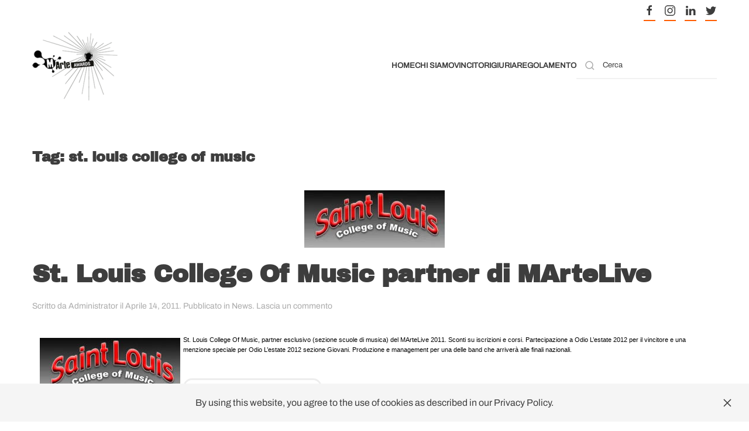

--- FILE ---
content_type: text/html; charset=UTF-8
request_url: https://marteawards.it/tag/st-louis-college-of-music/
body_size: 8974
content:
<!DOCTYPE html>
<html lang="it-IT">
    <head>
        <meta charset="UTF-8">
        <meta name="viewport" content="width=device-width, initial-scale=1">
        <link rel="icon" href="/wp-content/uploads/2021/11/segno.jpg" sizes="any">
                <link rel="apple-touch-icon" href="/wp-content/uploads/2021/11/segno.jpg">
                <meta name='robots' content='index, follow, max-image-preview:large, max-snippet:-1, max-video-preview:-1' />

	<!-- This site is optimized with the Yoast SEO plugin v24.5 - https://yoast.com/wordpress/plugins/seo/ -->
	<title>st. louis college of music Archivi - MArteAwards</title>
	<link rel="canonical" href="https://marteawards.it/tag/st-louis-college-of-music/" />
	<meta property="og:locale" content="it_IT" />
	<meta property="og:type" content="article" />
	<meta property="og:title" content="st. louis college of music Archivi - MArteAwards" />
	<meta property="og:url" content="https://marteawards.it/tag/st-louis-college-of-music/" />
	<meta property="og:site_name" content="MArteAwards" />
	<meta name="twitter:card" content="summary_large_image" />
	<meta name="twitter:site" content="@martelive" />
	<script type="application/ld+json" class="yoast-schema-graph">{"@context":"https://schema.org","@graph":[{"@type":"CollectionPage","@id":"https://marteawards.it/tag/st-louis-college-of-music/","url":"https://marteawards.it/tag/st-louis-college-of-music/","name":"st. louis college of music Archivi - MArteAwards","isPartOf":{"@id":"https://marteawards.it/#website"},"primaryImageOfPage":{"@id":"https://marteawards.it/tag/st-louis-college-of-music/#primaryimage"},"image":{"@id":"https://marteawards.it/tag/st-louis-college-of-music/#primaryimage"},"thumbnailUrl":"https://marteawards.it/wp-content/uploads/2011/04/santluis.jpg","breadcrumb":{"@id":"https://marteawards.it/tag/st-louis-college-of-music/#breadcrumb"},"inLanguage":"it-IT"},{"@type":"ImageObject","inLanguage":"it-IT","@id":"https://marteawards.it/tag/st-louis-college-of-music/#primaryimage","url":"https://marteawards.it/wp-content/uploads/2011/04/santluis.jpg","contentUrl":"https://marteawards.it/wp-content/uploads/2011/04/santluis.jpg","width":240,"height":98,"caption":"santluis"},{"@type":"BreadcrumbList","@id":"https://marteawards.it/tag/st-louis-college-of-music/#breadcrumb","itemListElement":[{"@type":"ListItem","position":1,"name":"Home","item":"https://marteawards.it/"},{"@type":"ListItem","position":2,"name":"st. louis college of music"}]},{"@type":"WebSite","@id":"https://marteawards.it/#website","url":"https://marteawards.it/","name":"MArteLive lo Spettacolo Totale","description":"Il premio per l&#039;arte emergente","publisher":{"@id":"https://marteawards.it/#organization"},"potentialAction":[{"@type":"SearchAction","target":{"@type":"EntryPoint","urlTemplate":"https://marteawards.it/?s={search_term_string}"},"query-input":{"@type":"PropertyValueSpecification","valueRequired":true,"valueName":"search_term_string"}}],"inLanguage":"it-IT"},{"@type":"Organization","@id":"https://marteawards.it/#organization","name":"MArteLive","url":"https://marteawards.it/","logo":{"@type":"ImageObject","inLanguage":"it-IT","@id":"https://marteawards.it/#/schema/logo/image/","url":"https://marteawards.it/wp-content/uploads/2021/11/logo_marte_live-6e5f3cdf.jpg","contentUrl":"https://marteawards.it/wp-content/uploads/2021/11/logo_marte_live-6e5f3cdf.jpg","width":266,"height":120,"caption":"MArteLive"},"image":{"@id":"https://marteawards.it/#/schema/logo/image/"},"sameAs":["https://facebook.com/martelive","https://x.com/martelive","https://www.instagram.com/martelive__","https://www.linkedin.com/company/martelive/","https://it.wikipedia.org/wiki/MArteLive","https://www.youtube.com/channel/UCvAEwxpYdgx4ifIzBD22UXA"]}]}</script>
	<!-- / Yoast SEO plugin. -->


<link rel='dns-prefetch' href='//www.googletagmanager.com' />
<link rel='dns-prefetch' href='//pagead2.googlesyndication.com' />
<link rel="alternate" type="application/rss+xml" title="MArteAwards &raquo; Feed" href="https://marteawards.it/feed/" />
<link rel="alternate" type="application/rss+xml" title="MArteAwards &raquo; Feed dei commenti" href="https://marteawards.it/comments/feed/" />
<link rel="alternate" type="application/rss+xml" title="MArteAwards &raquo; st. louis college of music Feed del tag" href="https://marteawards.it/tag/st-louis-college-of-music/feed/" />
<script type="text/javascript">
/* <![CDATA[ */
window._wpemojiSettings = {"baseUrl":"https:\/\/s.w.org\/images\/core\/emoji\/15.0.3\/72x72\/","ext":".png","svgUrl":"https:\/\/s.w.org\/images\/core\/emoji\/15.0.3\/svg\/","svgExt":".svg","source":{"concatemoji":"https:\/\/marteawards.it\/wp-includes\/js\/wp-emoji-release.min.js?ver=6.5.7"}};
/*! This file is auto-generated */
!function(i,n){var o,s,e;function c(e){try{var t={supportTests:e,timestamp:(new Date).valueOf()};sessionStorage.setItem(o,JSON.stringify(t))}catch(e){}}function p(e,t,n){e.clearRect(0,0,e.canvas.width,e.canvas.height),e.fillText(t,0,0);var t=new Uint32Array(e.getImageData(0,0,e.canvas.width,e.canvas.height).data),r=(e.clearRect(0,0,e.canvas.width,e.canvas.height),e.fillText(n,0,0),new Uint32Array(e.getImageData(0,0,e.canvas.width,e.canvas.height).data));return t.every(function(e,t){return e===r[t]})}function u(e,t,n){switch(t){case"flag":return n(e,"\ud83c\udff3\ufe0f\u200d\u26a7\ufe0f","\ud83c\udff3\ufe0f\u200b\u26a7\ufe0f")?!1:!n(e,"\ud83c\uddfa\ud83c\uddf3","\ud83c\uddfa\u200b\ud83c\uddf3")&&!n(e,"\ud83c\udff4\udb40\udc67\udb40\udc62\udb40\udc65\udb40\udc6e\udb40\udc67\udb40\udc7f","\ud83c\udff4\u200b\udb40\udc67\u200b\udb40\udc62\u200b\udb40\udc65\u200b\udb40\udc6e\u200b\udb40\udc67\u200b\udb40\udc7f");case"emoji":return!n(e,"\ud83d\udc26\u200d\u2b1b","\ud83d\udc26\u200b\u2b1b")}return!1}function f(e,t,n){var r="undefined"!=typeof WorkerGlobalScope&&self instanceof WorkerGlobalScope?new OffscreenCanvas(300,150):i.createElement("canvas"),a=r.getContext("2d",{willReadFrequently:!0}),o=(a.textBaseline="top",a.font="600 32px Arial",{});return e.forEach(function(e){o[e]=t(a,e,n)}),o}function t(e){var t=i.createElement("script");t.src=e,t.defer=!0,i.head.appendChild(t)}"undefined"!=typeof Promise&&(o="wpEmojiSettingsSupports",s=["flag","emoji"],n.supports={everything:!0,everythingExceptFlag:!0},e=new Promise(function(e){i.addEventListener("DOMContentLoaded",e,{once:!0})}),new Promise(function(t){var n=function(){try{var e=JSON.parse(sessionStorage.getItem(o));if("object"==typeof e&&"number"==typeof e.timestamp&&(new Date).valueOf()<e.timestamp+604800&&"object"==typeof e.supportTests)return e.supportTests}catch(e){}return null}();if(!n){if("undefined"!=typeof Worker&&"undefined"!=typeof OffscreenCanvas&&"undefined"!=typeof URL&&URL.createObjectURL&&"undefined"!=typeof Blob)try{var e="postMessage("+f.toString()+"("+[JSON.stringify(s),u.toString(),p.toString()].join(",")+"));",r=new Blob([e],{type:"text/javascript"}),a=new Worker(URL.createObjectURL(r),{name:"wpTestEmojiSupports"});return void(a.onmessage=function(e){c(n=e.data),a.terminate(),t(n)})}catch(e){}c(n=f(s,u,p))}t(n)}).then(function(e){for(var t in e)n.supports[t]=e[t],n.supports.everything=n.supports.everything&&n.supports[t],"flag"!==t&&(n.supports.everythingExceptFlag=n.supports.everythingExceptFlag&&n.supports[t]);n.supports.everythingExceptFlag=n.supports.everythingExceptFlag&&!n.supports.flag,n.DOMReady=!1,n.readyCallback=function(){n.DOMReady=!0}}).then(function(){return e}).then(function(){var e;n.supports.everything||(n.readyCallback(),(e=n.source||{}).concatemoji?t(e.concatemoji):e.wpemoji&&e.twemoji&&(t(e.twemoji),t(e.wpemoji)))}))}((window,document),window._wpemojiSettings);
/* ]]> */
</script>
<style id='wp-emoji-styles-inline-css' type='text/css'>

	img.wp-smiley, img.emoji {
		display: inline !important;
		border: none !important;
		box-shadow: none !important;
		height: 1em !important;
		width: 1em !important;
		margin: 0 0.07em !important;
		vertical-align: -0.1em !important;
		background: none !important;
		padding: 0 !important;
	}
</style>
<link rel='stylesheet' id='wp-block-library-css' href='https://marteawards.it/wp-includes/css/dist/block-library/style.min.css?ver=6.5.7' type='text/css' media='all' />
<style id='classic-theme-styles-inline-css' type='text/css'>
/*! This file is auto-generated */
.wp-block-button__link{color:#fff;background-color:#32373c;border-radius:9999px;box-shadow:none;text-decoration:none;padding:calc(.667em + 2px) calc(1.333em + 2px);font-size:1.125em}.wp-block-file__button{background:#32373c;color:#fff;text-decoration:none}
</style>
<style id='global-styles-inline-css' type='text/css'>
body{--wp--preset--color--black: #000000;--wp--preset--color--cyan-bluish-gray: #abb8c3;--wp--preset--color--white: #ffffff;--wp--preset--color--pale-pink: #f78da7;--wp--preset--color--vivid-red: #cf2e2e;--wp--preset--color--luminous-vivid-orange: #ff6900;--wp--preset--color--luminous-vivid-amber: #fcb900;--wp--preset--color--light-green-cyan: #7bdcb5;--wp--preset--color--vivid-green-cyan: #00d084;--wp--preset--color--pale-cyan-blue: #8ed1fc;--wp--preset--color--vivid-cyan-blue: #0693e3;--wp--preset--color--vivid-purple: #9b51e0;--wp--preset--gradient--vivid-cyan-blue-to-vivid-purple: linear-gradient(135deg,rgba(6,147,227,1) 0%,rgb(155,81,224) 100%);--wp--preset--gradient--light-green-cyan-to-vivid-green-cyan: linear-gradient(135deg,rgb(122,220,180) 0%,rgb(0,208,130) 100%);--wp--preset--gradient--luminous-vivid-amber-to-luminous-vivid-orange: linear-gradient(135deg,rgba(252,185,0,1) 0%,rgba(255,105,0,1) 100%);--wp--preset--gradient--luminous-vivid-orange-to-vivid-red: linear-gradient(135deg,rgba(255,105,0,1) 0%,rgb(207,46,46) 100%);--wp--preset--gradient--very-light-gray-to-cyan-bluish-gray: linear-gradient(135deg,rgb(238,238,238) 0%,rgb(169,184,195) 100%);--wp--preset--gradient--cool-to-warm-spectrum: linear-gradient(135deg,rgb(74,234,220) 0%,rgb(151,120,209) 20%,rgb(207,42,186) 40%,rgb(238,44,130) 60%,rgb(251,105,98) 80%,rgb(254,248,76) 100%);--wp--preset--gradient--blush-light-purple: linear-gradient(135deg,rgb(255,206,236) 0%,rgb(152,150,240) 100%);--wp--preset--gradient--blush-bordeaux: linear-gradient(135deg,rgb(254,205,165) 0%,rgb(254,45,45) 50%,rgb(107,0,62) 100%);--wp--preset--gradient--luminous-dusk: linear-gradient(135deg,rgb(255,203,112) 0%,rgb(199,81,192) 50%,rgb(65,88,208) 100%);--wp--preset--gradient--pale-ocean: linear-gradient(135deg,rgb(255,245,203) 0%,rgb(182,227,212) 50%,rgb(51,167,181) 100%);--wp--preset--gradient--electric-grass: linear-gradient(135deg,rgb(202,248,128) 0%,rgb(113,206,126) 100%);--wp--preset--gradient--midnight: linear-gradient(135deg,rgb(2,3,129) 0%,rgb(40,116,252) 100%);--wp--preset--font-size--small: 13px;--wp--preset--font-size--medium: 20px;--wp--preset--font-size--large: 36px;--wp--preset--font-size--x-large: 42px;--wp--preset--spacing--20: 0.44rem;--wp--preset--spacing--30: 0.67rem;--wp--preset--spacing--40: 1rem;--wp--preset--spacing--50: 1.5rem;--wp--preset--spacing--60: 2.25rem;--wp--preset--spacing--70: 3.38rem;--wp--preset--spacing--80: 5.06rem;--wp--preset--shadow--natural: 6px 6px 9px rgba(0, 0, 0, 0.2);--wp--preset--shadow--deep: 12px 12px 50px rgba(0, 0, 0, 0.4);--wp--preset--shadow--sharp: 6px 6px 0px rgba(0, 0, 0, 0.2);--wp--preset--shadow--outlined: 6px 6px 0px -3px rgba(255, 255, 255, 1), 6px 6px rgba(0, 0, 0, 1);--wp--preset--shadow--crisp: 6px 6px 0px rgba(0, 0, 0, 1);}:where(.is-layout-flex){gap: 0.5em;}:where(.is-layout-grid){gap: 0.5em;}body .is-layout-flex{display: flex;}body .is-layout-flex{flex-wrap: wrap;align-items: center;}body .is-layout-flex > *{margin: 0;}body .is-layout-grid{display: grid;}body .is-layout-grid > *{margin: 0;}:where(.wp-block-columns.is-layout-flex){gap: 2em;}:where(.wp-block-columns.is-layout-grid){gap: 2em;}:where(.wp-block-post-template.is-layout-flex){gap: 1.25em;}:where(.wp-block-post-template.is-layout-grid){gap: 1.25em;}.has-black-color{color: var(--wp--preset--color--black) !important;}.has-cyan-bluish-gray-color{color: var(--wp--preset--color--cyan-bluish-gray) !important;}.has-white-color{color: var(--wp--preset--color--white) !important;}.has-pale-pink-color{color: var(--wp--preset--color--pale-pink) !important;}.has-vivid-red-color{color: var(--wp--preset--color--vivid-red) !important;}.has-luminous-vivid-orange-color{color: var(--wp--preset--color--luminous-vivid-orange) !important;}.has-luminous-vivid-amber-color{color: var(--wp--preset--color--luminous-vivid-amber) !important;}.has-light-green-cyan-color{color: var(--wp--preset--color--light-green-cyan) !important;}.has-vivid-green-cyan-color{color: var(--wp--preset--color--vivid-green-cyan) !important;}.has-pale-cyan-blue-color{color: var(--wp--preset--color--pale-cyan-blue) !important;}.has-vivid-cyan-blue-color{color: var(--wp--preset--color--vivid-cyan-blue) !important;}.has-vivid-purple-color{color: var(--wp--preset--color--vivid-purple) !important;}.has-black-background-color{background-color: var(--wp--preset--color--black) !important;}.has-cyan-bluish-gray-background-color{background-color: var(--wp--preset--color--cyan-bluish-gray) !important;}.has-white-background-color{background-color: var(--wp--preset--color--white) !important;}.has-pale-pink-background-color{background-color: var(--wp--preset--color--pale-pink) !important;}.has-vivid-red-background-color{background-color: var(--wp--preset--color--vivid-red) !important;}.has-luminous-vivid-orange-background-color{background-color: var(--wp--preset--color--luminous-vivid-orange) !important;}.has-luminous-vivid-amber-background-color{background-color: var(--wp--preset--color--luminous-vivid-amber) !important;}.has-light-green-cyan-background-color{background-color: var(--wp--preset--color--light-green-cyan) !important;}.has-vivid-green-cyan-background-color{background-color: var(--wp--preset--color--vivid-green-cyan) !important;}.has-pale-cyan-blue-background-color{background-color: var(--wp--preset--color--pale-cyan-blue) !important;}.has-vivid-cyan-blue-background-color{background-color: var(--wp--preset--color--vivid-cyan-blue) !important;}.has-vivid-purple-background-color{background-color: var(--wp--preset--color--vivid-purple) !important;}.has-black-border-color{border-color: var(--wp--preset--color--black) !important;}.has-cyan-bluish-gray-border-color{border-color: var(--wp--preset--color--cyan-bluish-gray) !important;}.has-white-border-color{border-color: var(--wp--preset--color--white) !important;}.has-pale-pink-border-color{border-color: var(--wp--preset--color--pale-pink) !important;}.has-vivid-red-border-color{border-color: var(--wp--preset--color--vivid-red) !important;}.has-luminous-vivid-orange-border-color{border-color: var(--wp--preset--color--luminous-vivid-orange) !important;}.has-luminous-vivid-amber-border-color{border-color: var(--wp--preset--color--luminous-vivid-amber) !important;}.has-light-green-cyan-border-color{border-color: var(--wp--preset--color--light-green-cyan) !important;}.has-vivid-green-cyan-border-color{border-color: var(--wp--preset--color--vivid-green-cyan) !important;}.has-pale-cyan-blue-border-color{border-color: var(--wp--preset--color--pale-cyan-blue) !important;}.has-vivid-cyan-blue-border-color{border-color: var(--wp--preset--color--vivid-cyan-blue) !important;}.has-vivid-purple-border-color{border-color: var(--wp--preset--color--vivid-purple) !important;}.has-vivid-cyan-blue-to-vivid-purple-gradient-background{background: var(--wp--preset--gradient--vivid-cyan-blue-to-vivid-purple) !important;}.has-light-green-cyan-to-vivid-green-cyan-gradient-background{background: var(--wp--preset--gradient--light-green-cyan-to-vivid-green-cyan) !important;}.has-luminous-vivid-amber-to-luminous-vivid-orange-gradient-background{background: var(--wp--preset--gradient--luminous-vivid-amber-to-luminous-vivid-orange) !important;}.has-luminous-vivid-orange-to-vivid-red-gradient-background{background: var(--wp--preset--gradient--luminous-vivid-orange-to-vivid-red) !important;}.has-very-light-gray-to-cyan-bluish-gray-gradient-background{background: var(--wp--preset--gradient--very-light-gray-to-cyan-bluish-gray) !important;}.has-cool-to-warm-spectrum-gradient-background{background: var(--wp--preset--gradient--cool-to-warm-spectrum) !important;}.has-blush-light-purple-gradient-background{background: var(--wp--preset--gradient--blush-light-purple) !important;}.has-blush-bordeaux-gradient-background{background: var(--wp--preset--gradient--blush-bordeaux) !important;}.has-luminous-dusk-gradient-background{background: var(--wp--preset--gradient--luminous-dusk) !important;}.has-pale-ocean-gradient-background{background: var(--wp--preset--gradient--pale-ocean) !important;}.has-electric-grass-gradient-background{background: var(--wp--preset--gradient--electric-grass) !important;}.has-midnight-gradient-background{background: var(--wp--preset--gradient--midnight) !important;}.has-small-font-size{font-size: var(--wp--preset--font-size--small) !important;}.has-medium-font-size{font-size: var(--wp--preset--font-size--medium) !important;}.has-large-font-size{font-size: var(--wp--preset--font-size--large) !important;}.has-x-large-font-size{font-size: var(--wp--preset--font-size--x-large) !important;}
.wp-block-navigation a:where(:not(.wp-element-button)){color: inherit;}
:where(.wp-block-post-template.is-layout-flex){gap: 1.25em;}:where(.wp-block-post-template.is-layout-grid){gap: 1.25em;}
:where(.wp-block-columns.is-layout-flex){gap: 2em;}:where(.wp-block-columns.is-layout-grid){gap: 2em;}
.wp-block-pullquote{font-size: 1.5em;line-height: 1.6;}
</style>
<link href="https://marteawards.it/wp-content/themes/yootheme/css/theme.1.css?ver=1686928281" rel="stylesheet">

<!-- Snippet del tag Google (gtag.js) aggiunto da Site Kit -->
<!-- Snippet Google Analytics aggiunto da Site Kit -->
<script type="text/javascript" src="https://www.googletagmanager.com/gtag/js?id=G-EWG4FGHD86" id="google_gtagjs-js" async></script>
<script type="text/javascript" id="google_gtagjs-js-after">
/* <![CDATA[ */
window.dataLayer = window.dataLayer || [];function gtag(){dataLayer.push(arguments);}
gtag("set","linker",{"domains":["marteawards.it"]});
gtag("js", new Date());
gtag("set", "developer_id.dZTNiMT", true);
gtag("config", "G-EWG4FGHD86");
/* ]]> */
</script>
<link rel="https://api.w.org/" href="https://marteawards.it/wp-json/" /><link rel="alternate" type="application/json" href="https://marteawards.it/wp-json/wp/v2/tags/111" /><link rel="EditURI" type="application/rsd+xml" title="RSD" href="https://marteawards.it/xmlrpc.php?rsd" />
<meta name="generator" content="WordPress 6.5.7" />
<meta name="generator" content="Site Kit by Google 1.170.0" />
<!-- Meta tag Google AdSense aggiunti da Site Kit -->
<meta name="google-adsense-platform-account" content="ca-host-pub-2644536267352236">
<meta name="google-adsense-platform-domain" content="sitekit.withgoogle.com">
<!-- Fine dei meta tag Google AdSense aggiunti da Site Kit -->

<!-- Snippet Google AdSense aggiunto da Site Kit -->
<script type="text/javascript" async="async" src="https://pagead2.googlesyndication.com/pagead/js/adsbygoogle.js?client=ca-pub-4808352105487206&amp;host=ca-host-pub-2644536267352236" crossorigin="anonymous"></script>

<!-- Termina lo snippet Google AdSense aggiunto da Site Kit -->
<script src="https://marteawards.it/wp-content/themes/yootheme/vendor/yootheme/theme-cookie/app/cookie.min.js?ver=4.0.0" defer></script>
<script src="https://marteawards.it/wp-content/themes/yootheme/vendor/assets/uikit/dist/js/uikit.min.js?ver=4.0.0"></script>
<script src="https://marteawards.it/wp-content/themes/yootheme/vendor/assets/uikit/dist/js/uikit-icons-framerate.min.js?ver=4.0.0"></script>
<script src="https://marteawards.it/wp-content/themes/yootheme/js/theme.js?ver=4.0.0"></script>
<script>window.yootheme = window.yootheme || {}; var $theme = yootheme.theme = {"i18n":{"close":{"label":"Close"},"totop":{"label":"Back to top"},"marker":{"label":"Open"},"navbarToggleIcon":{"label":"Open menu"},"paginationPrevious":{"label":"Next page"},"paginationNext":{"label":"Previous page"},"searchIcon":{"toggle":"Open Search","submit":"Submit Search"},"slider":{"next":"Next slide","previous":"Previous slide","slideX":"Slide %s","slideLabel":"%s of %s"},"slideshow":{"next":"Next slide","previous":"Previous slide","slideX":"Slide %s","slideLabel":"%s of %s"},"lightboxPanel":{"next":"Next slide","previous":"Previous slide","slideLabel":"%s of %s","close":"Close"}},"cookie":{"mode":"notification","template":"<div class=\"tm-cookie-banner uk-section uk-section-xsmall uk-section-muted uk-position-bottom uk-position-fixed\">\n        <div class=\"uk-container uk-container-expand uk-text-center\">\n\n            By using this website, you agree to the use of cookies as described in our Privacy Policy.\n                            <button type=\"button\" class=\"js-accept uk-close uk-position-center-right uk-position-medium\" data-uk-close data-uk-toggle=\"target: !.uk-section; animation: true\"><\/button>\n            \n            \n        <\/div>\n    <\/div>","position":"bottom"}};</script>
    </head>
    <body class="archive tag tag-st-louis-college-of-music tag-111 ">
        
        <div class="uk-hidden-visually uk-notification uk-notification-top-left uk-width-auto">
            <div class="uk-notification-message">
                <a href="#tm-main">Skip to main content</a>
            </div>
        </div>
    
        
        
        <div class="tm-page">

                        


<header class="tm-header-mobile uk-hidden@m" uk-header>


    
        <div class="uk-navbar-container">

            <div class="uk-container uk-container-expand">
                <nav class="uk-navbar" uk-navbar="{&quot;container&quot;:&quot;.tm-header-mobile&quot;}">

                                        <div class="uk-navbar-left">

                        
                                                    <a uk-toggle href="#tm-dialog-mobile" class="uk-navbar-toggle">

        
        <div uk-navbar-toggle-icon></div>

        
    </a>                        
                    </div>
                    
                                        <div class="uk-navbar-center">

                                                    <a href="https://marteawards.it/" aria-label="Back to home" class="uk-logo uk-navbar-item">
    <picture>
<source type="image/webp" srcset="/wp-content/themes/yootheme/cache/f2/logo-marteaward-a0e3e2fe-f2eeff30.webp 49w, /wp-content/themes/yootheme/cache/f3/logo-marteaward-a0e3e2fe-f32ed805.webp 98w" sizes="(min-width: 49px) 49px">
<img alt="MArteLive" loading="eager" src="/wp-content/themes/yootheme/cache/40/logo-marteaward-a0e3e2fe-40f1ce25.png" width="49" height="40">
</picture></a>                        
                        
                    </div>
                    
                    
                </nav>
            </div>

        </div>

    



        <div id="tm-dialog-mobile" uk-offcanvas="container: true; overlay: true" mode="slide">
        <div class="uk-offcanvas-bar uk-flex uk-flex-column">

                        <button class="uk-offcanvas-close uk-close-large" type="button" uk-close uk-toggle="cls: uk-close-large; mode: media; media: @s"></button>
            
                        <div class="uk-margin-auto-bottom">
                
<div class="uk-grid uk-child-width-1-1" uk-grid>    <div>
<div class="uk-panel widget widget_nav_menu" id="nav_menu-12">

    
    
<ul class="uk-nav uk-nav-default">
    
	<li class="menu-item menu-item-type-post_type menu-item-object-post menu-item-home menu-item-has-children uk-parent"><a href="https://marteawards.it/"> Home</a>
	<ul class="uk-nav-sub">

		<li class="menu-item menu-item-type-post_type menu-item-object-post"><a href="https://marteawards.it/privacy-policy/"> Privacy / Policy</a></li></ul></li>
	<li class="menu-item menu-item-type-post_type menu-item-object-post"><a href="https://marteawards.it/chi-siamo/"> Chi siamo</a></li>
	<li class="menu-item menu-item-type-post_type menu-item-object-post"><a href="https://marteawards.it/vincitori/"> Vincitori</a></li>
	<li class="menu-item menu-item-type-post_type menu-item-object-post"><a href="https://marteawards.it/giuria-totale-golden-jury/"> Giuria</a></li>
	<li class="menu-item menu-item-type-post_type menu-item-object-post"><a href="https://marteawards.it/regolamento-marteawards/"> Regolamento</a></li></ul>

</div>
</div>    <div>
<div class="uk-panel widget widget_search" id="search-4">

    
    

    <form id="search-afca" action="https://marteawards.it" method="get" role="search" class="uk-search uk-search-default uk-width-1-1"><span uk-search-icon></span><input name="s" placeholder="Cerca" required aria-label="Search" type="search" class="uk-search-input"></form>






</div>
</div>    <div>
<div class="uk-panel">

    
    <ul class="uk-flex-inline uk-flex-middle uk-flex-nowrap uk-grid-small" uk-grid>                    <li><a href="https://facebook.com/martelive" class="uk-preserve-width uk-icon-button" rel="noreferrer" target="_blank"><span uk-icon="icon: facebook;"></span></a></li>
                    <li><a href="https://www.instagram.com/martelive__" class="uk-preserve-width uk-icon-button" rel="noreferrer" target="_blank"><span uk-icon="icon: instagram;"></span></a></li>
                    <li><a href="https://www.linkedin.com/company/martelive/?originalSubdomain=it" class="uk-preserve-width uk-icon-button" rel="noreferrer" target="_blank"><span uk-icon="icon: linkedin;"></span></a></li>
                    <li><a href="https://twitter.com/martelive__" class="uk-preserve-width uk-icon-button" rel="noreferrer" target="_blank"><span uk-icon="icon: twitter;"></span></a></li>
            </ul>
</div>
</div></div>            </div>
            
            
        </div>
    </div>
    
    
    

</header>



<div class="tm-toolbar tm-toolbar-default uk-visible@m">
    <div class="uk-container uk-flex uk-flex-middle">

        
                <div class="uk-margin-auto-left">
            <div class="uk-grid-medium uk-child-width-auto uk-flex-middle" uk-grid="margin: uk-margin-small-top">
                <div>
<div class="uk-panel">

    
    <ul class="uk-flex-inline uk-flex-middle uk-flex-nowrap uk-grid-small" uk-grid>                    <li><a href="https://facebook.com/martelive" class="uk-preserve-width uk-icon-button" rel="noreferrer" target="_blank"><span uk-icon="icon: facebook;"></span></a></li>
                    <li><a href="https://www.instagram.com/martelive__" class="uk-preserve-width uk-icon-button" rel="noreferrer" target="_blank"><span uk-icon="icon: instagram;"></span></a></li>
                    <li><a href="https://www.linkedin.com/company/martelive/?originalSubdomain=it" class="uk-preserve-width uk-icon-button" rel="noreferrer" target="_blank"><span uk-icon="icon: linkedin;"></span></a></li>
                    <li><a href="https://twitter.com/martelive__" class="uk-preserve-width uk-icon-button" rel="noreferrer" target="_blank"><span uk-icon="icon: twitter;"></span></a></li>
            </ul>
</div>
</div>            </div>
        </div>
        
    </div>
</div>

<header class="tm-header uk-visible@m" uk-header>



        <div uk-sticky media="@m" cls-active="uk-navbar-sticky" sel-target=".uk-navbar-container">
    
        <div class="uk-navbar-container">

            <div class="uk-container">
                <nav class="uk-navbar" uk-navbar="{&quot;align&quot;:&quot;left&quot;,&quot;container&quot;:&quot;.tm-header &gt; [uk-sticky]&quot;,&quot;boundary&quot;:&quot;.tm-header .uk-navbar-container&quot;}">

                                        <div class="uk-navbar-left">

                                                    <a href="https://marteawards.it/" aria-label="Back to home" class="uk-logo uk-navbar-item">
    <picture>
<source type="image/webp" srcset="/wp-content/themes/yootheme/cache/df/logo-marteaward-a0e3e2fe-df202911.webp 146w, /wp-content/themes/yootheme/cache/a7/logo-marteaward-a0e3e2fe-a720be3d.webp 210w" sizes="(min-width: 146px) 146px">
<img alt="MArteLive" loading="eager" src="/wp-content/themes/yootheme/cache/b2/logo-marteaward-a0e3e2fe-b24fd2cb.png" width="146" height="120">
</picture><picture>
<source type="image/webp" srcset="/wp-content/themes/yootheme/cache/df/logo-marteaward-a0e3e2fe-df202911.webp 146w, /wp-content/themes/yootheme/cache/a7/logo-marteaward-a0e3e2fe-a720be3d.webp 210w" sizes="(min-width: 146px) 146px">
<img class="uk-logo-inverse" alt="MArteLive" loading="eager" src="/wp-content/themes/yootheme/cache/b2/logo-marteaward-a0e3e2fe-b24fd2cb.png" width="146" height="120">
</picture></a>                        
                        
                        
                    </div>
                    
                    
                                        <div class="uk-navbar-right">

                                                    
<ul class="uk-navbar-nav">
    
	<li class="menu-item menu-item-type-post_type menu-item-object-post menu-item-home menu-item-has-children uk-parent"><a href="https://marteawards.it/"> Home</a>
	<div class="uk-navbar-dropdown"><div><ul class="uk-nav uk-navbar-dropdown-nav">

		<li class="menu-item menu-item-type-post_type menu-item-object-post"><a href="https://marteawards.it/privacy-policy/"> Privacy / Policy</a></li></ul></div></div></li>
	<li class="menu-item menu-item-type-post_type menu-item-object-post"><a href="https://marteawards.it/chi-siamo/"> Chi siamo</a></li>
	<li class="menu-item menu-item-type-post_type menu-item-object-post"><a href="https://marteawards.it/vincitori/"> Vincitori</a></li>
	<li class="menu-item menu-item-type-post_type menu-item-object-post"><a href="https://marteawards.it/giuria-totale-golden-jury/"> Giuria</a></li>
	<li class="menu-item menu-item-type-post_type menu-item-object-post"><a href="https://marteawards.it/regolamento-marteawards/"> Regolamento</a></li></ul>

<div class="uk-navbar-item widget widget_search" id="search-8">

    
    

    <form id="search-d102" action="https://marteawards.it" method="get" role="search" class="uk-search uk-search-default"><span uk-search-icon></span><input name="s" placeholder="Cerca" required aria-label="Search" type="search" class="uk-search-input"></form>






</div>
                        
                                                                            
                    </div>
                    
                </nav>
            </div>

        </div>

        </div>
    







</header>

            
            
            <main id="tm-main"  class="tm-main uk-section uk-section-default" uk-height-viewport="expand: true">

                                <div class="uk-container">

                    
                            
                

    
        <h1 class="uk-margin-medium-bottom uk-h3">Tag: <span>st. louis college of music</span></h1>

        
    
    <div uk-grid class="uk-child-width-1-1">
                <div>
<article id="post-98" class="uk-article post-98 post type-post status-publish format-standard has-post-thumbnail hentry category-news tag-partner-martelive tag-st-louis-college-of-music" typeof="Article" vocab="https://schema.org/">

    <meta property="name" content="St. Louis College Of Music partner di MArteLive">
    <meta property="author" typeof="Person" content="Administrator">
    <meta property="dateModified" content="2011-04-14T18:56:11+00:00">
    <meta class="uk-margin-remove-adjacent" property="datePublished" content="2011-04-14T18:56:11+00:00">

        
            <div class="uk-text-center uk-margin-medium-top" property="image" typeof="ImageObject">
            <meta property="url" content="https://marteawards.it/wp-content/uploads/2011/04/santluis.jpg">
                            <a href="https://marteawards.it/2011/04/st-louis-college-of-music-partner-di-martelive/"><picture>
<source type="image/webp" srcset="/wp-content/themes/yootheme/cache/47/santluis-47d6074b.webp 240w" sizes="(min-width: 240px) 240px">
<img loading="lazy" alt="santluis" src="/wp-content/themes/yootheme/cache/73/santluis-73ed9f6d.jpeg" width="240" height="98">
</picture></a>
                    </div>
    
        
    
        
        <h2 property="headline" class="uk-margin-top uk-margin-remove-bottom uk-article-title"><a class="uk-link-reset" href="https://marteawards.it/2011/04/st-louis-college-of-music-partner-di-martelive/">St. Louis College Of Music partner di MArteLive</a></h2>
                            <p class="uk-margin-top uk-margin-remove-bottom uk-article-meta">
                Scritto da <a href="https://marteawards.it/author/admin/">Administrator</a> il <time datetime="2011-04-14T18:56:11+00:00">Aprile 14, 2011</time>.                Pubblicato in <a href="https://marteawards.it/category/marteawards/news/" rel="category tag">News</a>.                <a href="https://marteawards.it/2011/04/st-louis-college-of-music-partner-di-martelive/#respond">Lascia un commento</a>            </p>
                
        
        
                    <div class="uk-margin-medium-top" property="text">

                
                                    <div style="height: 100%; color: #000000; font-family: Verdana, Arial, Helvetica, sans-serif; font-size: 11px; background-image: initial; background-attachment: initial; background-color: #ffffff; margin: 8px;">
<p><img decoding="async" class=" alignleft size-full wp-image-557" alt="santluis" height="98" width="240" src="https://marteawards.it/wp-content/uploads/2011/04/santluis.jpg" style="float: left; margin: 5px;" />St. Louis College Of Music, partner esclusivo (sezione scuole di musica) del MArteLive 2011. Sconti su iscrizioni e corsi. Partecipazione a Odio L&#8217;estate 2012 per il vincitore e una menzione speciale per Odio L&#8217;estate 2012 sezione Giovani. Produzione e management per una delle band che arriverà alle finali nazionali.</p>
</p></div>
                
                
            </div>
        
        
                <p class="uk-margin-medium">
            <a class="uk-button uk-button-default" href="https://marteawards.it/2011/04/st-louis-college-of-music-partner-di-martelive/">Continua a leggere</a>
        </p>
        
        
        
    
</article>
</div>
            </div>

    
        
                        
                </div>
                
            </main>

            
                        <footer>
                <!-- Builder #footer -->
<div class="uk-section-secondary uk-section">
    
        
        
        
            
                                <div class="uk-container">                
                    
                    <div class="uk-grid tm-grid-expand uk-grid-margin" uk-grid>
<div class="uk-width-1-2@s uk-width-1-4@m">
    
        
            
            
            
                
                    
<h3 class="uk-h4">        Associazione    </h3><hr>
                
            
        
    
</div>
<div class="uk-width-1-2@s uk-width-1-4@m">
    
        
            
            
            
                
                    
<h3 class="uk-h4">        Sostieni    </h3><hr>
                
            
        
    
</div>
<div class="uk-width-1-2@s uk-width-1-4@m">
    
        
            
            
            
                
                    
<h3 class="uk-h4">        Servizi    </h3><hr>
                
            
        
    
</div>
<div class="uk-width-1-2@s uk-width-1-4@m">
    
        
            
            
            
                
                    
<h3 class="uk-h4">        Utility    </h3><hr>
                
            
        
    
</div></div><div class="uk-grid tm-grid-expand uk-child-width-1-1 uk-grid-margin">
<div class="uk-width-1-1">
    
        
            
            
            
                
                    <hr class="uk-divider-icon">
                
            
        
    
</div></div><div class="uk-grid tm-grid-expand uk-child-width-1-1 uk-grid-margin">
<div class="uk-width-1-1">
    
        
            
            
            
                
                    
<h2 class="uk-h2">        Lavora con noi!    </h2>
                
            
        
    
</div></div><div class="uk-grid tm-grid-expand uk-grid-margin" uk-grid>
<div class="uk-width-2-3@m">
    
        
            
            
            
                
                    <div class="uk-panel uk-margin"><p>Entrare a far parte del sistema MArteLive significa diventare parte di una famiglia e un collettivo di giovani organizzatori di eventi e artisti che da 20 anni innova il panorama artistico culturale italiano con decine di progetti e iniziative spesso in origine apparentemente impossibili ma poi puntualmente realizzati.<br />Siamo alla continua ricerca di giovani motivati e disposti ad accettare ogni tipo di sfida e soprattutto con una naturale capacità di adattamento e problem solving.<br />Il mondo della cultura e dell'organizzazione di eventi è più duro di quanto si pensi. </p></div>
                
            
        
    
</div>
<div class="uk-width-1-3@m">
    
        
            
            
            
                
                    
<div class="uk-margin">
    
    
        
        
<a class="el-content uk-button uk-button-default" href="https://staff.martelive.it/">
    
        INVIACI IL TUO CURRICULUM    
    
</a>


        
    
    
</div>

<div class="uk-margin">
    
    
        
        
<a class="el-content uk-button uk-button-default" href="https://staff.martelive.it/">
    
        LEGGI I NOSTRI ANNUNCI    
    
</a>


        
    
    
</div>

                
            
        
    
</div></div><div class="uk-grid tm-grid-expand uk-child-width-1-1 uk-grid-margin">
<div class="uk-width-1-1">
    
        
            
            
            
                
                    <hr class="uk-divider-icon">
                
            
        
    
</div></div><div class="uk-grid tm-grid-expand uk-grid-margin" uk-grid>
<div class="uk-width-4-5@m">
    
        
            
            
            
                
                    <div class="uk-panel uk-margin"><p><span>MArteLive | Tutti i diritti riservati © 2001 </span><a href="https://marteawards.it/home/contatti">Associazione Culturale Procult<span> </span></a><span>| P.IVA 06937941000 | </span><a href="https://marteawards.it/home/privacy-policy">Privacy</a><span> | </span><a href="https://marteawards.it/home/contatti">Contatti</a></p></div>
                
            
        
    
</div>
<div class="uk-width-1-5@m">
    
        
            
            
            
                
                    
<div class="uk-margin"><a href="#" uk-totop uk-scroll></a></div>
                
            
        
    
</div></div>
                                </div>
                
            
        
    
</div>            </footer>
            
        </div>

        
            </body>
</html>


--- FILE ---
content_type: text/html; charset=utf-8
request_url: https://www.google.com/recaptcha/api2/aframe
body_size: 268
content:
<!DOCTYPE HTML><html><head><meta http-equiv="content-type" content="text/html; charset=UTF-8"></head><body><script nonce="Dg_tTx6RzEzI4nz9iEKOBw">/** Anti-fraud and anti-abuse applications only. See google.com/recaptcha */ try{var clients={'sodar':'https://pagead2.googlesyndication.com/pagead/sodar?'};window.addEventListener("message",function(a){try{if(a.source===window.parent){var b=JSON.parse(a.data);var c=clients[b['id']];if(c){var d=document.createElement('img');d.src=c+b['params']+'&rc='+(localStorage.getItem("rc::a")?sessionStorage.getItem("rc::b"):"");window.document.body.appendChild(d);sessionStorage.setItem("rc::e",parseInt(sessionStorage.getItem("rc::e")||0)+1);localStorage.setItem("rc::h",'1769347846873');}}}catch(b){}});window.parent.postMessage("_grecaptcha_ready", "*");}catch(b){}</script></body></html>